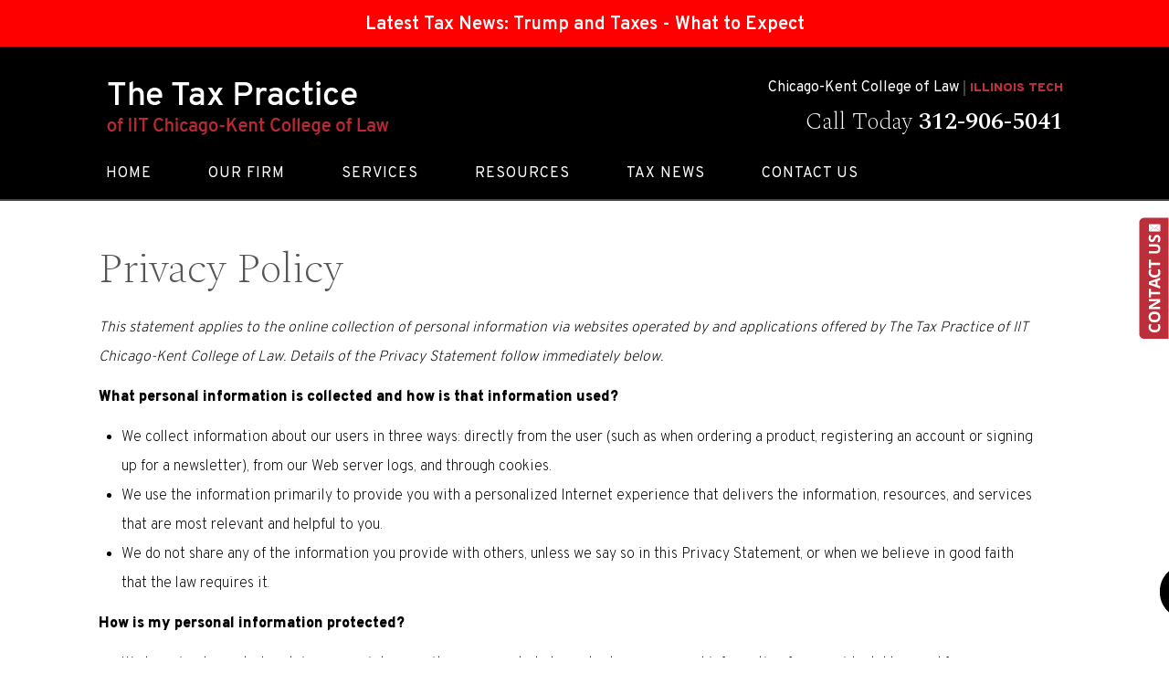

--- FILE ---
content_type: text/html; charset=utf-8
request_url: https://www.theshortchicagotaxlawyer.com/privacy-policy
body_size: 23283
content:
<!DOCTYPE html>
<html xmlns="http://www.w3.org/1999/xhtml" xml:lang="en" lang="en">
<head>
	<!-- Google Tag Manager -->
	<script>(function(w,d,s,l,i){w[l]=w[l]||[];w[l].push({'gtm.start':
	new Date().getTime(),event:'gtm.js'});var f=d.getElementsByTagName(s)[0],
	j=d.createElement(s),dl=l!='dataLayer'?'&l='+l:'';j.async=true;j.src=
	'https://www.googletagmanager.com/gtm.js?id='+i+dl;f.parentNode.insertBefore(j,f);
	})(window,document,'script','dataLayer','GTM-NNCGHV6');</script>
	<!-- End Google Tag Manager -->
	<meta content="IE=edge" http-equiv="X-UA-Compatible">
<meta content="width=device-width,initial-scale=1.0,maximum-scale=1" name="viewport">
<meta content="telephone=no" name="format-detection">
<link rel="icon" href="/templates/myssm/favicon.png?v=4336" type="image/png">
	<!-- srvnum=1 -->
<base href="https://www.theshortchicagotaxlawyer.com/privacy-policy">
<meta http-equiv="content-type" content="text/html; charset=utf-8">
<meta property="og:site_name" content="The Tax Practice of IIT Chicago-Kent College of Law">
<meta property="og:title" content="Privacy Policy | Tax Practice of IIT Chicago-Kent College of Law">
<meta property="og:image" content="https://www.theshortchicagotaxlawyer.com/images/logo.png">
<meta name="title" content="Privacy Policy | Tax Practice of IIT Chicago-Kent College of Law">
<meta name="keywords" content="IRS debt relief lawyers, tax debt lawyers, chicago tax law firm, tax audit, tax court litigation lawyers, illinois tax planning, illinois tax lawyers, nonprofit business taxes">
<meta name="description" content="This statement applies to online collection of personal information via websites operated by and applications offered by Tax Practice of IIT Chicago-Kent.">
<title>Privacy Policy | Tax Practice of IIT Chicago-Kent College of Law</title>
<style>.ovcCFStar{font-weight:900;color:#a00;}.ovcCF{width:100%;margin:12px 0px;font-family:sans-serif;}.ovcCF12_input{margin:4px 0px;}.ovcCF input[type="text"],.ovcCF select,.ovcCF option,.ovcCF textarea{width:99%;margin:5px 0px;padding:3px 5px;color:#000;font-size:14px;border:1px #aaa solid;border-radius:3px;background-color:#fff;}.ovcCF textarea{height:150px;resize:vertical;overflow:auto;margin:0px;margin-top:7px;}.ovcCF option{margin:0px;padding:2px 5px;border:none;border-radius:0px;background-color:#fff;}.ovcCF input[type="checkbox"],.ovcCF input[type="radio"]{width:15px;height:15px;float:left;margin-right:8px;margin-top:0px;}.ovcCF button.ovcCFBtn{background-color:#555;color:#fff;font-weight:600;font-size:14px;text-align:center;margin:10px 0px;padding:8px 30px;border:none;border-radius:3px;cursor:pointer;}.ovcCF button.ovcCFBtn:hover{background-color:#333;}.ovcCF_disc{width:100%;float:left;margin:0px;padding:0px;}p.ovcCF_disc_1,p.ovcCF_disc_2{font-size:14px;line-height:18px;}p.ovcCF_disc_1 img{float:left;margin-right:10px;margin-bottom:10px;}.ovcMandaText{font-size:13px;}#ovcCFpopupWr{position:fixed;top:0;left:0;width:100%;height:100%;display:none;background-color:rgba(0,0,0,.9);z-index:99999999;}#ovcCFpopupScroll{border-radius:10px;padding:30px;overflow-y:scroll;position:absolute;top:15%;left:20%;width:60%;height:auto;max-height:70%;background-color:#fff;}#ovcCFpopupScroll h2{margin:0px;}#ovcCFpopupWr .ovcCF{width:100%;float:left;}#ovcCFpopupBtn{cursor:pointer;position:fixed;top:33%;right:0px;z-index:9999999;}#ovcCFpopupImg{z-index:9999999;}#ovcCFpopupXXX{position:absolute;display:block;width:50%;height:10%;left:25%;top:3%;text-align:center;font-size:70px;margin:0px;padding:0px;color:#666;font-style:normal;font-weight:300;border:none;background-color:transparent;cursor:pointer;}#ovcCFpopupXXX:hover{color:#999;}.ovcCF_calendar_wrapper{width:100%;float:left;margin:0px;padding:0px;position:relative;}.ovcCF_calendar_div{position:absolute;z-index:999;display:none;}.ovcCF_calendar{border-collapse:collapse;border:1px #888 solid;width:280px;background-color:#fff;-webkit-box-shadow: 0px 0px 15px 0px rgba(0,0,0,0.75);-moz-box-shadow: 0px 0px 15px 0px rgba(0,0,0,0.75);box-shadow: 0px 0px 15px 0px rgba(0,0,0,0.75);}.ovcCF_calendar td{text-align:center;vertical-align:middle;border:1px #888 solid;padding:4px 5px;width:14.2857%;color:#000;}td.ovcCF_cal_mmnow{background-color:#f0f0f0;cursor:pointer;}.ovcCF_cal_cal_daynow{border:2px solid black;background-color:#d0d0d0;font-weight:900;cursor:pointer;}td.ovcCF_cal_mmnow:hover,.ovcCF_cal_cal_daynow:hover{background-color:#000;color:#fff;}td.ovcCF_cal_mmprv{border:none;}.ovcCF_cal_wkds{background:#bbb;color:#000;}@media(max-width:700px){#ovcCFpopupScroll{border-radius:8px;padding:5%;padding-bottom:30px;left:5%;width:80%;}#ovcCFpopupXXX{font-size:60px;top:2%;}}#ovcCFpopupScroll h2{color:#102a3d;}.ovcCF{color:#111;text-align:left;}  .ovcCF button.ovcCFBtn{padding: 15px 32px;background: #102a3d;border-radius: 60px;color: #fff;font-weight: 400;}.ovcCF button.ovcCFBtn:hover{background: #54c9f9;color: #fff;}</style>

	<script>
  var t,w=window,d=document,shl=false,h=d.getElementsByTagName("HEAD")[0],m=0;
  function getWW(){return w.innerWidth;}function getWH(){return w.innerHeight;}
  function getDW(){return d.body.clientWidth;}function getDH(){return d.body.scrollHeight;}
  function gid(v){return d.getElementById(v);}function gcn(v){return d.getElementsByClassName(v);}
  function gtn(v){return d.getElementsByTagName(v);}function out(v){return d.write(v);}
  function showBr(v){(getWW()<v)?out("<br />"):out("&nbsp;|&nbsp;");}
  function closeVideo(){var ytf=gid("ytf");ytf.parentElement.removeChild(ytf);gid("vov").style.display="none";}
  function showVideo(cod){gid("vov").style.display="block";var ifrm=d.createElement("iframe");ifrm.setAttribute("src","https://www.youtube.com/embed/"+cod+"?autoplay=1&amp;rel=0&amp;showinfo=0");ifrm.setAttribute("allowfullscreen","true");ifrm.setAttribute("id","ytf");gid("vcnt").appendChild(ifrm);resizeVideo();}
  function addCSS(css){var st=d.createElement("style");st.type="text/css";if(st.styleSheet){st.styleSheet.cssText=css;}else st.appendChild(d.createTextNode(css));h.appendChild(st);}
  function eqHeight(cls){var max=0;var eqh=gcn(cls);for(var i=0;i<eqh.length;i++){var ps=eqh[i].getBoundingClientRect();if(ps.height>max)max=ps.height;}for(var i=0;i<eqh.length;i++)eqh[i].style.height=max+"px";}
  function resizeVideo(){var ww=getWW();var vv=gcn("resizeVideo");if(vv.length>0){for(var i=0;i<vv.length;i++){var vw=vv[i].getBoundingClientRect().width;if(vw>ww){vw=(ww/100)*92;vv[i].style.width=vw+"px";vv[i].style.left="4%";vv[i].style.marginLeft="0px";}var vh=vw/16*9;vv[i].style.height=vh+"px";}}}
  function toTop(){if(d.body.scrollTop!=0 || d.documentElement.scrollTop!=0){w.scrollBy(0,-80);t=setTimeout("toTop()",5);}else clearTimeout(t);}
  function mobMenu(){var mtt=gid("mmmtt"),mtg=gid("mmmtg"),cc=gcn("mmmdd"),uc=gcn("lvl2");mtt.onclick=function(){var cn=mtg.className;if(~cn.indexOf("open")){mtg.className=cn.replace("open","");}else mtg.className+=" open";};for(var i=0;i<cc.length;i++){cc[i].addEventListener("click",function(){var p=this.parentElement;var cn=p.className;if(~cn.indexOf("open")){p.className=cn.replace("open","");}else p.className+=" open";});}for(var i=0;i<uc.length;i++){if(uc[i].className.indexOf("ul-contact")>=0){var li=uc[i].getElementsByTagName("LI");if(li.length == 1){var bt3=gid("mobNav_btn3");bt3.innerHTML=bt3.innerHTML.replace("ffices","ffice");bt3.addEventListener("click",function(){mobNav(li[0].getElementsByTagName("A")[0].getAttribute("href"));});}else{if(li.length>1){gid("mobLocs").innerHTML="<ul>"+uc[i].innerHTML+"</ul>";gid("mobNav_btn3").addEventListener("click",function(){mobNav("showLocs");});}}break;}}}
  function mobNav(v){if(v!="showLocs"){w.location.href=v;}else{if(!shl){shl=true;gid("mobLocs").style.display="block";}else{shl=false;gid("mobLocs").style.display="none";}}}
  function addOnLoad(func){var ol=w.onload;if(typeof w.onload!="function"){w.onload=func;}else{w.onload=function(){if(ol){ol();}func();}}}
  function addOnResize(func){var ol=w.onresize;if(typeof w.onresize!="function"){w.onresize=func;}else{w.onresize=function(){if(ol){ol();}func();}}}
  function makeCall(num){var regExp=/[A-Z]/g;if(regExp.test(num)){var nums={'ABC':'2','DEF':'3','GHI':'4','JKL':'5','MNO':'6','PQRS':'7','TUV':'8','WXYZ':'9'};for(var k in nums){var v=nums[k],i=0;for(i=0;i<k.length;i++)num=num.replace(k[i],v);}}w.location.href="tel:"+num+"";}
  function makeCallAssign(){var mc=gcn("makeCall"),mn=gid("mobNav_btn1"),i=0,num='';if(mn)mn.addEventListener("click",function(){num=mc[0].innerHTML.replace(/(<([^>]+)>)/gi,'');makeCall(num);});if(mc){for(i=0;i<mc.length;i++)mc[i].addEventListener("click",function(){num=this.innerHTML.replace(/(<([^>]+)>)/gi,'');makeCall(num);});}}
  function footerMenu(){var fm=gid("footer_main_menu"),fi=gcn("lilvl-1"),fc=0;if(fm){for(var i=0;i<fi.length;i++){var fa=fi[i].getElementsByTagName("A")[0],ft=fa.text,fh=fa.getAttribute("href"),fb=fa.getAttribute("target"),fa='';if(fb)fb="target="+fb;else fb="";if(fh &&(fh !="#")){fc++;fa="foom"+fc;if(fc==1)fa=fa+" foomFirst";var fd=ft.toLowerCase().replace(/[^a-z0-9]/gi,"");fm.innerHTML=fm.innerHTML+'<a class="'+fa+'" '+fb+' id="foom_'+fd+'" href="'+fh+'">'+ft+"</a>";}}fi=gcn("foom"+fc)[0];fi.className=fi.className+" foomLast";}}
  function searchBar(){var ssb=gcn("ssb");for(var i=0;i<ssb.length;i++){ssb[i].addEventListener("click",function(){var cf=gcn("cfld");for(var a=0;a<cf.length;a++){if(cf[a].className=="cfld"){cf[a].className="cfld on";}else cf[a].className="cfld";}});}}
  function addGoogleFonts(fs){var tmp=fs.split('|');for(var i=0;i<tmp.length;i++){var f=d.createElement("link");f.rel="stylesheet";f.href="https://fonts.googleapis.com/css?family="+tmp[i];h.appendChild(f);}}
  if(m==0){w.onscroll=function(){var b=gid("b2t");if(b!=undefined)if(w.scrollY>100)b.className="";else b.className="hide";};}
  addOnLoad(function(){resizeVideo();makeCallAssign();mobMenu();footerMenu();searchBar();});
  addOnLoad(function(){addGoogleFonts("Spectral:200,400,600,900|Overpass:200,400,600,900");});
  addOnResize(function(){resizeVideo();});
</script>
<style>
html{-webkit-text-size-adjust:100%;}
html,body,div,span,object,iframe,h1,h2,h3,h4,h5,h6,p,blockquote,a,img,strong,b,u,i,ol,ul,li,fieldset,form,label,table,tbody,tr,th,td,embed,video{margin:0;padding:0;border:0;font-size:100%;font:inherit;vertical-align:baseline;}blockquote{quotes:none;}blockquote:before,blockquote:after{content:'';content:none;}table{border-collapse:collapse;border-spacing:0;}
.w100{width:100%;}.w95{width:95%;}.w90{width:90%;}.w85{width:85%;}.w80{width:80%;}.w75{width:75%;}.w70{width:70%;}.w65{width:65%;}.w60{width:60%;}.w55{width:55%;}.w50{width:50%;}.w45{width:45%;}.w40{width:40%;}.w35{width:35%;}.w30{width:30%;}.w25{width:25%;}.w20{width:20%;}.w15{width:15%;}.w10{width:10%;}
.hide1000{display:block;}.show1000{display:none;}.hide900{display:block;}.show900{display:none;}.hide800{display:block;}.show800{display:none;}.hide700{display:block;}.show700{display:none;}.hide600{display:block;}.show600{display:none;}.hide500{display:block;}.show500{display:none;}.hide400{display:block;}.show400{display:none;}
input#Submit,input.submit,input[type="submit"],button{-webkit-appearance:none !important;}
.fl{float:left;}.fr{float:left;}pre{border:1px #aaa solid;padding:10px;background-color:#E0D7C3;font-size:12px;line-height:16px;}code{font-family:monospace,'courier new';font-size:12px;line-height:16px;color:#222;}hr{border:none;margin:20px 0px;border-top:1px #bbb solid;}i,em{font-style:italic;}b,strong{font-weight:600;}
.section{width:100%;float:left;position:relative;}.inner{margin:0px;padding:0px;}.ani{-moz-transition:.3s all ease-out;-o-transition:.3s all ease-out;-webkit-transition:.3s all ease-out;transition:.3s all ease-out;}
body{font-family:"Overpass",sans-serif;font-size:16px;line-height:2em;font-weight:200;color:#000;overflow-x:hidden !important;}body p{margin:20px 0px;}
body a,p strong.makeCall{font-weight:600;text-decoration:none;font-family:inherit;color:#bb2e3a;}body a:hover,p strong.makeCall:hover{color:#cc4551;}

strong{font-weight:900;}
h1,h2,h3,h4{margin:20px 0px;font-family:"Spectral",serif;line-height:1.2em;}
h1,h3.h1{font-size:46px;color:#555;margin-top:0px !important;}
h2{font-size:26px;color:#222;}
h3{font-size:20px;color:#555;}
h4{font-size:16px;color:#222;}
select{-webkit-appearance:none;}
#ezblog-label.latest-post > a{display:none !important;}

.mmm img#btnHome{display:none;}
.mmmhd{background-color:#262626;}
.mmm .mmmt{background-color:#bb2e3a;}
#mainMenu{margin:20px 0 0;padding:0px;width:100%;float:left;z-index:1000;position:relative;font-family:inherit;}
#mainMenu .inner{position:relative;}
#mainMenu #mmmtt,#mainMenu .mmmdd{display:none;}
#mainMenu ul li{list-style:none;list-style-type:none;margin:0px;padding:20px 12px 12px;}
#mainMenu ul li a{color:#fff;font-size:16px;letter-spacing:1px;text-transform:uppercase;text-decoration:none;font-weight:500;}
#mainMenu ul li a:hover,#mainMenu ul li a:focus{color:#bb2e3a;}
#mainMenu ul.lvl1 > li{margin:0px 50px 0 0;padding-left:0;float:left;position:relative;}
#mainMenu ul.lvl1 > li.active{}
#mainMenu ul.lvl1 ul{padding:10px;display:none;position:absolute;width:270px;background-color:rgba(0,0,0,.92);}
#mainMenu ul.lvl1 ul li{float:none;padding:5px 10px;}
#mainMenu ul.lvl2{margin-top:10px;margin-left:-20px;z-index:10000;}
#mainMenu ul.lvl2 ul{margin-top:-33px;margin-left:250px;z-index:10001;}
#mainMenu li.parent:hover > div > ul,#mainMenu li.parent.hover > div > ul,#mainMenu li.parent:focus > div > ul{display:block !important;}
#mainMenu ul.lvl1 ul li.parent{position:relative;}
#mainMenu ul.lvl1 ul li.parent:after{color:#fff;content:"\2192";font-size:14px;margin-top:-15px;position:absolute;right:6px;top:50%;}
#mobNav{display:none;height:40px;margin:0px;padding:0px;width:100%;position:fixed;top:44px;border-bottom:1px #333 solid;z-index:99 !important;}
#mobNav #mobLocs{position:absolute;right:0px;top:40px;background-color:rgba(50,50,50,.9);padding:6px 25px;}
#mobNav #mobLocs ul li{margin:20px 0px;text-align:right;}#mobNav #mobLocs ul li a{font-size:18px !important;}
#mobNav button{height:40px;margin:0px;padding:0px;width:33.333333%;border:none;float:left;background-color:#555;color:#fff;font-size:16px;cursor:pointer;}
#mobNav button:hover,#mobNav button:focus{background-color:#444;}
#mobNav button img{margin-right:6px;margin-bottom:-2px;}
#mobNav button#mobNav_btn2{border-left:1px #333 solid;border-right:1px #333 solid;}
.myssmSearchBar{position:absolute !important;right:12px;top:17px;margin:0px !important;padding:0px !important;}
.myssmSearchBar .cfld{width:0px;opacity:0;margin:0px;margin-top:-34px;margin-left:-10px;padding:2px 4px;position:absolute;z-index:0;border:none;height:27px;border-radius:6px;-moz-transition:.3s all ease-out;-o-transition:.3s all ease-out;-webkit-transition:.3s all ease-out;transition:.3s all ease-out;}
.myssmSearchBar .cfld.on{width:210px;margin-left:-230px;opacity:1;z-index:9999;}
.myssmSearchForm input{padding:4px;border-radius:4px;border:1px #aaa solid;margin-bottom:5px;}
.myssmSearch{margin-top:20px;}
.myssmSearch hr{margin:10px 0px;border:none;border-top:1px #ccc solid;}
img.fprac_image{width:98%;padding:1%;background-color:#fff;border:1px #ccc solid;}
#b2t{bottom:30px;right:30px;display:block;position:fixed;transition-delay:0s;transition-duration:0.7s;transition-property:all;transition-timing-function:ease-in-out;z-index:99999;}#b2t.hide{right:-50px;}
#error404page ul button{display:none;}
#main_content_article .blog .items-more{display:none !important;}
#main_content_article .blog .pagination .counter.pull-right{display:none !important;}
#main_content_article .blog .pagination ul{margin:0px;padding:0px;margin-top:10px;margin-bottom:20px;width:100%;float:left;}
#main_content_article .blog .pagination ul li{width:auto;float:left;list-style:none;list-style-type:none;text-align:center;padding:3px 8px;border:1px #777 solid;margin-right:4px !important;font-size:14px !important;line-height:20px !important;}
#main_content_article .blog .pagination ul li a{font-size:14px !important;line-height:20px !important;}
#main_content_article .blog .items-leading,.items-row .span6{border-bottom:1px #ccc solid;margin-bottom:20px;padding-bottom:20px;width:100%;float:left;}
#main_content_article .inner,#sidebar_left .inner,#sidebar_right .inner{padding:8px;}
#main_content_article ul,#main_content_article ol{margin:10px;margin-left:25px;}
#main_content_article ul ul,#main_content_article ul ol{margin:8px;margin-left:20px;}
#main_content_article p,#sidebar_right p{margin:12px 0px;}
#mainContentWrapper #main_content_article .inner{padding-right:30px;}
body.home #mainContentWrapper #main_content_article .inner{padding-right:10px;}
#sidebar_right h3{margin-left:0px;}
#sidebar_right ul{margin:10px 0px;margin-left:16px;}
#sidebar_right ul li{margin:10px 0px;line-height:22px;}
#sidebar_right ul li a{font-weight:400;font-size:16px;line-height:20px !important;}
#sidebar_right ul li b a{font-weight:600;}
#sidebar_right #sbpracs ul ul{display:none;}
#sidebar_right #sbpracs ul li#sbactive > ul{display:block;}
#sidebar_right li#sbactive > a{font-weight:900 !important;}
#footer_menu_con{width:100%;float:left;padding:20px 0px;background-color:#efefef;}
#footer_main_menu a{font-weight:300;color:#000;letter-spacing:1px;font-size:16px;text-transform:uppercase;text-decoration:none;margin:0px;padding:0px 20px;}
#footer_main_menu a.foomFirst{padding-left:0px;border-left:none;}
#footer_main_menu a.foomLast{padding-right:0px;border-right:none;}
#footer_main_menu a:hover{color:#bb2e3a;}

.container .inner{max-width:1600px;margin-left:auto;margin-right:auto;}
@media(max-width:940px){
#mobNav,#mainMenu #mmmtt,#mainMenu .mmmdd{display:block;}#mainMenu{position:fixed;top:0;left:0;}#mainSiteWrapper{margin-top:85px;}
#mainMenu ul,#mainMenu ul li{width:100% !important;padding:0px !important;margin:0px !important;color:#fff !important;text-align:left !important;font-family:sans-serif !important;}
#mainMenu ul li a{text-transform:none;font-size:16px !important;color:#fff !important;text-align:left !important;font-family:sans-serif !important;}
#mainMenu ul.lvl1 > li{margin:0px;}
#mainMenu ul.lvl1 ul{margin:0px;height:auto;padding:0px;display:block;position:relative;width:100%;background-color:transparent;-webkit-box-shadow:none;-moz-box-shadow:none;box-shadow:none;}
#mainMenu ul.lvl1 ul li{padding:0px;}
#mainMenu ul.lvl1 ul li.parent:after{display:none;content:none;}
.mmm{background-color:rgba(0,0,0,0.5);color:#fff;font-family:sans-serif;z-index:9999 !important;}
.mmmhd{border-bottom:1px #333 solid;text-align:left;height:44px;left:0;position:relative;width:100%;z-index:999 !important;}.mmm .mmmt span{background-color:#fff;}
.mmmc{background-color:rgba(0,0,0,.9);text-align:left;}.mmm.open .mmmc{border-right-color:#777;border-right-style:solid;border-right-width:2px;}
.mmm a,.mmm a:active,.mmm a:focus,.mmm button,.mmm button:active,.mmm button:focus{outline-color:-moz-use-text-color;outline-style:none;outline-width:medium;}.mmm a{color:#fff;text-decoration:none !important;}
.mmmhd .mmmpt{padding:0 40px 0 0;display:table-cell;font-size:14px;height:44px;line-height:16px;max-width:100%;vertical-align:middle;}
.mmm{left:0;position:fixed;top:0;width:100%;z-index:999 !important;}.mmm.open{height:100%;padding:0px;padding-bottom:44px;}
.mmmc{box-sizing:border-box;height:100%;left:0;max-width:100%;overflow-x:hidden;overflow-y:scroll;padding:0px;padding-top:44px;position:fixed;top:0;transform:translate(-100%,0px);-webkit-transform:translate(-100%,0px);transition-delay:0s;transition-duration:300ms;transition-property:transform;transition-timing-function:linear;width:400px;z-index:998;}
.mmm.open .mmmc{background-color:rgba(0,0,0,.9);transform:translate(0px,0px);-webkit-transform:translate(0px,0px);}.mmm ul.mmmm,.mmm ul.mmmm ul{padding:0px;margin:0px;}
.mmm li{list-style-image:none;list-style-position:outside;list-style-type:none;position:relative;}.mmm li > span{color:#fff;}
.mmm li > span{border-top:1px #333 solid;display:block;font-size:14px;overflow-x:hidden;overflow-y:hidden;padding:10px 12px;transition-delay:0s;transition-duration:300ms;transition-property:padding;transition-timing-function:linear;}
.mmm li.parent > span{padding-right:44px;}
.mmm a{color:#fff;display:block;font-size:16px;font-weight:400;line-height:20px;padding:0px;position:relative;}
.mmm span.mmm-item-img{left:0;position:absolute;top:0;}.mmm a.mmm-item-img{padding-left:20px;}.mmm ul.mmmkid{display:block;padding:0px;width:100%;}.mmm li.parent li > span a::before{content:"-";left:0;margin-left:-10px;position:absolute;top:0;}
ul.mmmm li .mmmkid{max-height:0;overflow-x:hidden;overflow-y:hidden;transition-delay:0s;transition-duration:1000ms;transition-property:max-height;transition-timing-function:cubic-bezier(0,1,0,1);}
ul.mmmm li.open > .mmmkid{max-height:2000px;transition-delay:0s;transition-duration:3000ms;transition-property:max-height;transition-timing-function:linear;}
.mmm li.parent li > span{padding-left:35px;}.mmm li.parent li li > span{padding-left:60px;}.mmm li.parent li li li > span{padding-left:90px;}
.mmm img#btnHome{display:block;position:absolute;top:12px;right:12px;z-index:9999999 !important;}
.mmm .mmmt{-moz-border-bottom-colors:none;-moz-border-left-colors:none;-moz-border-right-colors:none;-moz-border-top-colors:none;border-bottom-color:-moz-use-text-color;border-bottom-style:none;border-bottom-width:medium;border-image-outset:0 0 0 0;border-image-repeat:stretch stretch;border-image-slice:100% 100% 100% 100%;border-image-source:none;border-image-width:1 1 1 1;border-left-color:-moz-use-text-color;border-left-style:none;border-left-width:medium;border-right-color:-moz-use-text-color;border-right-style:none;border-right-width:medium;border-top-color:-moz-use-text-color;border-top-style:none;border-top-width:medium;cursor:pointer;display:block;float:left;font-size:0;height:44px;margin:0px;margin-right:10px;overflow-x:hidden;overflow-y:hidden;padding:0px;position:relative;text-indent:-9999px;width:44px;}
.mmm .mmmt span{display:block;height:3px;left:12px;position:absolute;right:12px;top:21px;}
.mmm .mmmt span.bar1{transition-delay:300ms;transition-duration:0ms;transition-property:background-color;transition-timing-function:linear;}.mmm.open .mmmt span.bar1{background-color:transparent;}
.mmm .mmmt span.bar2,.mmm .mmmt span.bar3{transition-delay:300ms,300ms,0s;transition-duration:300ms,300ms,300ms;transition-property:top,bottom,transform;transition-timing-function:linear,linear,linear;}.mmm .mmmt span.bar2{top:10px;}
.mmm.open .mmmt span.bar2,.mmm.open .mmmt span.bar3{transition-delay:0s,0s,300ms;transition-duration:300ms,300ms,300ms;transition-property:top,bottom,transform;transition-timing-function:linear,linear,linear;}
.mmm.open .mmmt span.bar2{top:21px;transform:rotate(45deg);-webkit-transform:rotate(45deg);}.mmm .mmmt span.bar3{top:31px;}
.mmm.open .mmmt span.bar3{top:21px;transform:rotate(-45deg);-webkit-transform:rotate(-45deg);}
.mmm li.parent .mmmdd{border:none;background-color:transparent;cursor:pointer;font-size:0;height:40px;margin:0px;overflow-x:hidden;overflow-y:hidden;padding:0px;position:absolute;right:5px;text-indent:-9999px;top:1px;width:40px;z-index:99;}
.mmm li.parent .mmmdd span{background-color:#fff;display:block;height:3px;position:absolute;top:18px;transition-delay:0s,0s;transition-duration:300ms,300ms;transition-property:background-color,transform;transition-timing-function:linear,linear;width:13px;}
.mmm li.parent .mmmdd span.bar1{left:9px;transform:rotate(45deg);-webkit-transform:rotate(45deg);}.mmm li.parent.open > .mmmdd span.bar1{transform:rotate(-45deg);-webkit-transform:rotate(-45deg);}
.mmm li.parent .mmmdd span.bar2{right:9px;transform:rotate(-45deg);-webkit-transform:rotate(-45deg);}.mmm li.parent.open > .mmmdd span.bar2{transform:rotate(45deg);-webkit-transform:rotate(45deg);}
#mainMenu ul.lvl1 > li.active{background-color:transparent;}
#mainMenu ul.lvl1 li.lilvl-1:last-child{padding-bottom:200px !important;}
#mainMenu ul li.myssmSearchBar{display:block !important;position:relative !important;left:0px;top:0px;margin:10px 0px !important;padding:0px !important;margin-bottom:50px !important;}
#mainMenu ul li.myssmSearchBar .cfld{font-size:16px;color:#fff;width:90% !important;opacity:1 !important;margin:0px 3% !important;padding:4px 8px;position:absolute;border:1px #888 solid;border-radius:0px;background-color:transparent;}
#mainMenu ul li.myssmSearchBar img{display:none;}
}
#mainMenu .myssmSearchBar{display:none;}
.underlay_black{height:100%;background:#262626;position:absolute;top:0;z-index:0;}
#header_container_1{padding-top:60px;width:100%;position:absolute;top:0;left:0;background:rgba(0,0,0,0.4);z-index:2;border-bottom:2px solid #434343;}
#logo{float:left;}
#hdr_right{float:right;text-align:right;}
#hdr_right > div{font-size:16px;color:#fff;font-weight:500;}
#hdr_right > div span{margin-left:5px;padding-left:5px;color:#bb2e3a;border-left:2px solid #434343;text-transform:uppercase;font-size:14px;font-weight:700;}
#hdr_right h3{margin:5px 0 0;font-size:26px;color:#fff;}
#hdr_right h3 span{font-weight:600;}
body.page #header_container_1{padding:30px 0 0;float:left;position:relative;background:#000;}
body.page #mainMenu{margin:0;}
body.page #hdr_right{position:relative;}

#before_content_wide_1{width:100%;height:1000px;float:left;position:relative;background:url('/../../../images/banner.jpg');background-size:cover;background-position:center;}
#banner_info{margin-top:350px;float:left;width:900px;}
#banner_info a#aaa,#banner_info p,#banner_info h3{width:100%;float:left;margin:0px;padding:0px;color:#fff;}
#banner_info a#aaa{margin-top:20px;}
#banner_info p{font-size:32px;line-height:40px;font-weight:300;font-family:"Overpass",sans-serif;color:#fff;}
#banner_info h3{font-family:"Spectral",serif;font-size:65px;line-height:75px;display:block;font-weight:600;margin-top:10px;}
#banner_info h3.fh3{margin:10px 0 30px;}
#banner_info #hpwl{width:690px;float:left;}
#banner_info #hpwl img{width:100%;float:left;}
/* #banner_info .bbtn{margin-top:40px;} */
#banner_info .bbtn{margin:40px 0 20px;}
#banner_info .bbtn a{padding:15px 80px 12px;}
#banner_info .bbtn a.btn_white{margin-right:30px;}
#banner_addr{padding:0;width:100%;position:absolute;bottom:0;left:0;background:rgba(0,0,0,0.4);border-top:1px solid #fff;}
#banner_addr h4{color:#fff;font-family:"Overpass",sans-serif;}
#banner_addr h4 img{margin:0 10px 0 0;vertical-align:middle;}
body.home #mainContentWrapper{display:none;}
body.page #mainContentWrapper{margin:60px 0;}

#after_content_container_1{width:100%;float:left;position:relative;background:url('/../../../images/main_bg.jpg');background-size:cover;background-position:center;}
#after_content_container_1 .underlay_black{width:38%;right:0;}
#hp_main{padding:160px 0;width:100%;float:left;position:relative;}
#hp_main .tiny_txt.vert{left:24px;top:167px;}
#hpm_left{padding-left:50px;width:60%;float:left;box-sizing:border-box;}
#hpm_right{width:26%;float:right;position:relative;}
#hpm_right .tiny_txt{color:#fff;}
#hpm_right h3{color:#fff;font-weight:200;}
#hpm_right h3 span{font-weight:600;display:block;}
#hpm_right p{color:#fff;}

#after_content_container_2{padding:120px 0;width:100%;float:left;background:url('/../../../images/tax_bg.jpg');background-size:cover;background-position:center;}
#after_content_container_2 h3{color:#fff;font-size:46px;font-weight:200;}
#after_content_container_2 h3 span{display:block;font-weight:600;}
#after_content_container_2 p{color:#fff;font-size:24px;}

#after_content_container_3{padding:120px 0 0;width:100%;float:left;position:relative;z-index:1;}
#irs_left{padding-left:50px;width:46%;float:left;position:relative;box-sizing:border-box;}
#irs_left .tiny_txt.vert{ left:24px;top:10px;}
#irs_right{width:46%;float:right;}
#irs_right .irspa{margin:0 0 8px;padding:0 12px 10px 24px;padding-top:20px;width:100%;color:#000;background:#e3e3e3;font-size:20px;display:block;box-sizing:border-box;}
#irs_right .irspa img{padding:0 22px 0 0;}
#pa_btn{margin:30px 0 0;padding:0 0 10px;color:#000;text-transform:uppercase;border-bottom:2px solid #bb2e3a;display:inline-block;}

#after_content_container_4{margin:-80px 0 0 0;width:100%;float:left;position:relative;background:#efefef;}
#after_content_container_4 .underlay_black{left:0;width:42%;}
#test_and_att{padding:120px 0;width:100%;float:left;}
#hp_testimonials{margin:50px 0 0;width:34%;float:left;position:relative;}
#hp_testimonials .tiny_txt{color:#fff;}
#hp_testimonials h3{color:#fff;font-weight:200;}
#hp_testimonials h3 span{display:block;font-weight:600;}
#hp_testimonials p{color:#fff;}
#hp_attorney{width:50%;float:right;position:relative;}
#hp_attorney .inner{padding:0 0 0 30px;box-sizing:border-box;}
#hp_attorney .tiny_txt.vert{top:10px;left:0;}
#hp_attorney h3 span{font-weight:800;display:block;}
#hp_attorney .hpatt{margin:0 60px 0 0px;float:left;text-align:center;}
#hp_attorney .hpatt h4{margin-top:10px;}
#hp_attorney .hpatt h4 span{font-weight:600;}
#hp_attorney .bbtn{width:100%;}

#after_content_container_5{padding:120px 0;width:100%;float:left;position:relative;}
#after_content_container_5 h3 span{font-weight:800;display:block;}
#hp_form{width:70%;}
#hp_form .ovcCF52_lbl{display:none;}
#hp_form .ovcCF input[type="text"],#hp_form .ovcCF select,#hp_form .ovcCF option,#hp_form .ovcCF textarea{width:100%;margin:0 0 20px;padding:10px;padding-left:0;border:none;border-bottom:1px solid #000;box-sizing:border-box;}
#hp_form ::placeholder{color:#bb2e3a;}
#hp_form .ovcMandaText{display:none;}
#hp_form button{margin:30px 0 0;padding:0 0 10px!important;background:none!important;border:none;color:#000!important;text-transform:uppercase;border-bottom:2px solid #bb2e3a;display:inline-block;border-radius:0!important;}
textarea{font-family:inherit;}
#att_tall{width:340px;height:100%;position:absolute;top:0;right:0;background:url('/../../../images/att_tall.jpg');background-size:cover;background-position:center;}

#footer_container_1{padding:0 0 40px;width:100%;float:left;background:#efefef;}
#footer-search{margin:0 0 40px;padding:0px;width:230px;float:none;position:relative;display:block;}
#footer-search .myssmSearchBar{margin-left:0 !important;padding:5px 10px !important;width:100%;position:relative !important;left:auto;top:auto;right:0;border:none;box-sizing:border-box;display:block;}
#footer-search .myssmSearchBar img{margin:1px 0 0 0;position:relative;float:right;right:0px;top:1px;z-index:1;}
#footer-search .myssmSearchBar .cfld{padding:6px 30px 6px 5px;width:100%;opacity:1;margin:0px;margin-left:0px;margin-left:0;color:#000;position:absolute;top:0;right:0;z-index:0;border:1px solid #000;height:auto;font-size:14px;border-radius:0;box-sizing:border-box;}
#foo_dsc{margin:14px 0 20px;}

#attprof{width:28%;float:right;margin:0px;padding:0px;margin-left:40px;margin-bottom:10px;margin-top:-45px;}
#attprof #btn_print{text-align:right;width:100%;float:left;margin-bottom:10px;}
#attprof #btn_print img{width:24px;margin-right:10px;margin-bottom:-5px;}
#attprof img#attimg{width:96%;padding:2%;margin:0px;margin-bottom:10px;border:1px #aaa solid;}
#attbdgs{width:100%;float:left;margin:0px;text-align:center;}
#attbdgs img{width:94%;height:auto;margin:4px 3%;}

.tiny_txt{margin-bottom:20px;padding-bottom:15px;font-size:16px;text-transform:uppercase;border-bottom:2px solid #bb2e3a;display:inline-block;}
.tiny_txt.vert{margin:0;padding:0;border:none;transform-origin:top left;transform:rotate(90deg);position:absolute;}
.tiny_txt.vert span{margin-left:20px;width:115px;height:2px;position:relative;top:-6px;display:inline-block;background:#bb2e3a;}

#att_avvo{position:absolute;bottom:40px;left:50px;width:110px;}
.attprof33{width:33.33%;float:left;text-align:center;}
.attprof33 .in{padding:15px;}
.attprof33 img{ width:96%;padding:1%;background-color:#fff;border:1px #ccc solid;}
.page.tax-faqs h3{font-weight:bold;}

#sidebar_right #sbpracs ul{list-style:none;}
#sidebar_right #sbpracs > ul{margin:0!important;}
#sbpracs a{margin:0 0 8px;padding:0 12px 10px 24px;padding-top:20px;width:100%;color:#000;background:#e3e3e3;font-size:20px;display:block;box-sizing:border-box;}
#sbpracs a:before{content:'';margin:0 10px 0 -10px;padding:10px;width:24px;height:17px;background:url(/../../../images/ico_arr.png);background-repeat:no-repeat;background-size:100%;background-position:center 10px;}

#new_clients .bbtn a{width:33%;height:100px;text-align:center;display:table-cell;vertical-align:middle;border:3px solid #fff;box-sizing:border-box;line-height:1.4em;}
#new_clients .txt_ttl{font-weight:900;}
#new_clients .ei_ttl{padding:0 0 0 18px;border-left:12px solid #bb2e3a;margin:0 0 30px;}
.news_img{margin:0 0 15px 15px;padding:6px;width:350px;float:right;border:1px solid #ccc;}

body.page #after_content_container_5{padding:50px 0;}
body.page #att_tall{display:none;}

#footer_social{float:right;}
#footer_social{margin:10px 0;width:100%;float:left;}

.bbtn{margin:20px 0;display:inline-block;}
.bbtn a{padding:18px 60px 15px;background:#141413;font-size:14px;text-transform:uppercase;color:#fff;display:inline-block;border-radius:4px;}
.bbtn a:hover{background:#bb2e3a;color:#fff;}
.bbtn a.btn_white{background:#fff;color:#141413;}
.bbtn a.btn_white:hover{background:#bb2e3a;color:#fff;}
.bbtn a.btn_ghost{background:none;color:#fff;border:1px solid #fff;}
.bbtn a.btn_ghost:hover{background:#bb2e3a;color:#fff;}

.ovcCF button.ovcCFBtn{padding:18px 60px 15px!important;background:#141413!important;font-size:14px!important;text-transform:uppercase!important;color:#fff!important;display:inline-block!important;border-radius:4px!important;transition:0.25s;}
.ovcCF button.ovcCFBtn:hover{background:#bb2e3a!important;color:#fff!important;}

#header_alert_spacer{width:100%;height:50px;float:left;}
#header_alert{width:100%;height:50px;position:fixed;top:0;left:0;display:table;background:#f00;color:#fff;text-align:center;z-index:9;}
#header_alert > div{display:table-cell;vertical-align:middle;font-size:20px;}
#header_alert > div a{color:#fff;}
@media(max-width:940px){#mobNav{top:94px;}.mmm{top:50px;}#header_alert > div{font-size:16px;}}

#hdalert{width:100%;font-weight:600;float:left;margin:0px;padding:12px 20px;padding-top:15px;background-color:#f00;color:#fff;font-size:20px;line-height:24px;position:relative;box-sizing:border-box;position:fixed;top:0;left:0;text-align:center;z-index:999;}
#hdalert a{color:#fff;font-weight:600;}
body{margin-top:50px !important;}

#after_content_container_0{padding:80px 0;padding-top:100px;width:100%;float:left;text-align:center;}
#after_content_container_0 h3.h1{font-weight:600;color:#000;}
#after_content_container_0 p{font-size:22px;line-height:38px;}
#after_content_container_0 .bbtn{margin-top:5px;}

@media(max-width:1660px){
.inner.single{padding:10px 12px;}
#before_content_wide_1 .inner.single{padding:0px 12px;}
#before_content_wide_1 .container .inner{padding:0 105px;}
#banner_addr .inner{padding:0 115px!important;}
#footer_wide_1 .inner.single{padding:0px;}
#header_container_1 .inner.single{padding:0 116px;}
body.page #mainContentWrapper{margin:40px 0;padding:0 100px;box-sizing:border-box;}
#footerWrapper .inner{padding:0 103px;box-sizing:border-box;}
#hp_main .inner{padding:0;}
#after_content_container_1 > .inner{padding:0 115px;}
#hpm_left .inner,#hpm_right .inner{padding:0;}
#after_content_container_2 > .inner{padding:0 115px;}
#after_content_container_3 > .inner{padding:0 115px;}
#after_content_container_4 > .inner{padding:0 103px;}
#after_content_container_5 > .inner{padding:0 115px;}
}
@media(max-width:1500px){#after_content_container_1 .underlay_black{width:33%;}}
@media(max-width:1400px){
#irs_right .irspa{font-size:16px;}
#hp_form{width:60%;}
#att_tall{width:250px;background-position:0 center;}
}
@media(max-width:1200px){
#before_content_wide_1{height:865px;}
#before_content_wide_1 .container .inner{padding:0 0 0 74px;}
#mainMenu ul.lvl1 > li{margin:0 30px 0 0;}
#banner_info{margin-top:330px;float:left;width:100%;}
#banner_info a#aaa{margin-top:34px;}
#banner_info p{font-size:32px;line-height:40px;}
#banner_info h3{width:80%;font-size:56px;line-height:66px;margin-top:10px;}
#banner_info #hpwl{width:595px;}
#banner_info .bbtn{margin-top:36px;}
#banner_info .bbtn a.btn_white{margin-right:30px;}
#after_content_container_1 .underlay_black{width:48%;}
#hpm_left{width:48%;}
#hpm_right{width:44%;}
#irs_left img{width:420px;}
#header_container_1 .inner.single{padding:0 84px;}
body.page #mainContentWrapper{padding:0 73px;}
#after_content_container_1 > .inner{padding:0 78px;}
#hpm_left .inner,#hpm_right .inner{padding:0;}
#after_content_container_2 > .inner{padding:0 80px;}
#after_content_container_3 > .inner{padding:0 78px;}
#after_content_container_4 > .inner{padding:0 70px;}
#after_content_container_5 > .inner{padding:0 82px;}
#footerWrapper .inner{padding:0 80px;}
#banner_addr .inner{padding:0 83px!important;}
}
@media(max-width:1100px){
#attprof{width:30%;margin-left:30px;margin-bottom:10px;margin-top:-70px;}
#after_content_container_0{padding:46px 0;padding-top:70px;}
#after_content_container_0 h3.h1{font-size:36px;line-height:44px;font-weight:600;color:#000;}
#after_content_container_0 p{font-size:20px;line-height:34px;}
#after_content_container_0 .bbtn{margin-top:10px;}
}
@media(max-width:1000px){.hide1000{display:none;}.show1000{display:block;}#irs_img{width:100%;}#irs_left img{width:355px;}}
@media(max-width:940px){
#mainMenu ul li a{letter-spacing:0;}
#logo{width:230px;}
#hdr_right{margin:-7px 0 0;}
#hdr_right > div{font-size:16px;}
#hdr_right h3{font-size:22px;}
#header_container_1{padding:30px 0;}
body.page #header_container_1{padding:30px 0;}
#before_content_wide_1{height:720px;}
#banner_info{text-align:left;margin-top:220px;}
#banner_info a#aaa{margin-top:30px;}
#banner_info p{font-size:28px;line-height:36px;}
#banner_info h3{/*width:100%;*/font-size:46px;line-height:54px;margin-top:8px;}
/* #banner_info #hpwl{width:80%;margin:0 auto;float:none;} */
#banner_info #hpwl{width:490px;}
#banner_info .bbtn{margin-top:30px;}
#banner_info .bbtn a.btn_white{margin-right:30px;}
}
@media(max-width:900px){
.hide900{display:none;}.show900{display:block;}
.w50.fl{width:100%;float:left;margin:0px;padding:0px;}
#mainContentWrapper #sidebar_left.w25.fl,#mainContentWrapper #sidebar_right.w25.fl,#mainContentWrapper #main_content_article.w75.fl{width:100%;float:left;margin:0px;padding:0px;}
#mainContentWrapper #main_content_article .inner,#mainContentWrapper #sidebar_left .inner,#mainContentWrapper #sidebar_right .inner{padding:0px 12px;}
#mainContentWrapper #sidebar_right.w25.fl{margin-top:20px;padding-top:20px;border-top:20px #eee solid;}
h1,h3.h1{font-size:36px;}
#banner_addr h4{text-align:center;}
#hp_main{padding:60px 0 0;}
#after_content_container_2{padding:60px 0;}
#after_content_container_2 h3{font-size:34px;}
#after_content_container_3{padding:70px 0px 70px 50px;box-sizing:border-box;}
#irs_left{padding-left:0;width:100%;}
#irs_left .tiny_txt.vert{left:-25px;top:30px;}
#irs_img{display:none;}
#irs_right .irspa{padding-left:45px;font-size:16px;line-height:1.6em;position:relative;}
#irs_right .irspa img{padding:0;position:absolute;left:10px;top:21px;}
#irs_right{width:100%;}
#after_content_container_4{margin:0;}
#attprof #btn_print{display:none;}
#footer_main_menu{display:none;}
.bbtn a{padding:8px 50px 5px;}
#hdalert{padding:12px 16px;padding-top:16px;font-size:16px;line-height:22px;}
body{margin-top:42px !important;}
#banner_info .bbtn a{padding:15px 60px 12px;}
#after_content_container_0{padding:30px 0;padding-top:50px;}
#after_content_container_0 h3.h1{font-size:30px;line-height:38px;font-weight:600;}
#after_content_container_0 p{font-size:18px;line-height:32px;}
#after_content_container_0 .bbtn{margin-top:5px;}
}
@media(max-width:800px){
.hide800{display:none;}.show800{display:block;}
#ovcCFpopupBtn{display:none;}
#attprof{margin-top:-60px;}
}
@media(max-width:760px){
#fixed_left,#fixed_right{display:none;}
#after_content_container_1 .underlay_black{display:none;}
#after_content_container_1 .inner.single{padding:0;}
#hp_main .tiny_txt.vert{left:34px;display:none;}
#hpm_left,#hpm_right{width:100%;}
#hpm_left .inner,#hpm_right .inner{padding:0 22px!important;}
#hpm_left{padding-left:0;}
#hpm_right{margin:30px 0 0 0;padding:60px 0;background:#262626;}
#after_content_container_2 > .inner{padding:0 22px;}
#after_content_container_3{padding:60px 0;}
#after_content_container_3 > .inner{padding:0 22px;}
#irs_left{width:100%;}
#irs_left .tiny_txt.vert{display:none;}
#irs_img{display:none;}
#after_content_container_4{margin:0;}
#after_content_container_4 .inner{padding:0;}
#after_content_container_4 .underlay_black{display:none;}
#hp_testimonials{padding:50px 0;width:100%;float:left;position:relative;background:#262626;}
#hp_testimonials .inner{padding:0 22px!important;}
#hp_attorney{margin:60px 0 0;width:100%;text-align:center;}
#hp_attorney .inner{padding:0 22px;}
#hp_attorney .hpatt{ margin:0 30px;float:none;text-align:center;display:inline-block;}
#test_and_att{padding:0 0 50px;}
#after_content_container_5{padding:50px 0;text-align:center;}
#after_content_container_5 > .inner{padding:0 22px;}
#hp_form{width:100%;}
#att_tall{display:none;}
#hp_form button{margin:30px auto 0;display:block;}
#footer_container_1{padding:0 0 40px;text-align:center;}
#footer-search{margin:0 auto 40px;}
.news_img{margin:0 0 15px 15px;width:200px;}
#footerWrapper .inner{padding:0 24px;}
#after_content_container_2{padding:60px 0;text-align:center;}
#logo{margin:0 auto;float:none;width:230px;display:block;}
#hdr_right{margin:12px 0 0;float:none;text-align:center;}
/* #header_container_1{background:#262626;} */
#header_container_1 .inner.single{padding:0 24px;}
#before_content_wide_1{height:610px;}
#before_content_wide_1 .container .inner{padding:0;}
#banner_info{margin-top:240px;text-align:center;}
#banner_info a#aaa{margin-top:26px;}
#banner_info p{font-size:22px;line-height:30px;}
#banner_info h3{width:100%;font-size:32px;line-height:40px;margin-top:0;}
#banner_info h3.fh3{margin:10px 0 26px;}
#banner_info h3 span{display:block;}
#banner_info #hpwl{width:450px;margin:0 auto;float:none;}
#banner_info .bbtn{margin-top:24px;}
#banner_info .bbtn a {padding:10px 50px 7px;}
#banner_info .bbtn a.btn_white{margin-right:24px;}
}
@media(max-width:700px){.hide700{display:none;}.show700{display:block;}}
@media(max-width:680px){
#hdalert{padding:6px 70px;padding-top:8px;font-size:14px;line-height:18px;}
body{margin-top:42px !important;}
#after_content_container_0{padding:20px 0;padding-top:35px;}
#after_content_container_0 h3.h1{font-size:32px;line-height:42px;font-weight:600;}
#after_content_container_0 p{font-size:18px;line-height:32px;}
#after_content_container_0 .bbtn{margin-top:5px;}
}
@media(max-width:660px){
body.page #mainContentWrapper{margin:40px 0;padding:0 12px;box-sizing:border-box;}
#footerWrapper .inner{padding:0 24px;box-sizing:border-box;}
#hp_main .inner{padding:0;}
#after_content_container_1 > .inner{padding:0 22px;}
#hpm_left .inner,#hpm_right .inner{padding:0;}
#after_content_container_2 > .inner{padding:0 22px;}
#after_content_container_3 > .inner{padding:0 22px;}
#after_content_container_4 > .inner{padding:0 22px;}
#after_content_container_5 > .inner{padding:0 22px;}
#banner_addr .inner{padding:0 22px!important;}
}
@media(max-width:600px){
.hide600{display:none;}.show600{display:block;}
#attprof{width:32%;margin-left:22px;margin-bottom:10px;margin-top:8px;}
#irs_left h3{text-align:center;}
#irs_right{text-align:center;}
#irs_right .irspa{text-align:left;}
#hpm_left h1,#hpm_left h2{text-align:center;}
#hpm_left .bbtn{text-align:center;width:100%;}
#hpm_right{text-align:center;}
#hp_testimonials{text-align:center;}
#att_avvo_mob img{width:140px;margin:12px auto;display:block;}
img.fprac_image {width:98%!important;}
#new_clients{text-align:center;}
#new_clients .bbtn a{padding:20px;margin:0 0 10px;width:270px;height:auto;display:block;border:none;}
#hp_attorney .tiny_txt.vert{left:12px;}
}
@media(max-width:550px){#banner_info #hpwl{width:360px;}}
@media(max-width:500px){
.hide500{display:none;}.show500{display:block;}
.mmmhd .mmmpt{padding-right:40px;font-size:14px;}
#attprof{width:33%;margin-left:20px;margin-bottom:10px;margin-top:8px;}
.attprof33{width:100%;}
#hdalert{padding:6px 50px;padding-top:8px;font-size:14px;line-height:18px;}
#before_content_wide_1{height:560px;}
#banner_info{margin-top:230px;}
#banner_info a#aaa{margin-top:12px;}
#banner_info p{font-size:20px;line-height:28px;}
#banner_info h3{font-size:24px;line-height:32px;margin-top:8px;}
#banner_info h3.fh3{margin:10px 0 20px;}
#banner_info .bbtn{margin-top:24px;}
#banner_info .bbtn a{padding-left:20px;padding-right:20px;}
#banner_info .bbtn a.btn_white{margin-right:14px;}
}
@media(max-width:480px){
#banner_addr h4{font-size:12px;}
}
@media(max-width:440px){
.news_img{width:100%;}#hdalert{padding:6px 12px;padding-top:8px;font-size:14px;line-height:18px;}
#banner_info #hpwl{width:320px;}
}
@media(max-width:400px){
.hide400{display:none;}.show400{display:block;}#after_content_container_0 h3.h1{font-size:28px;line-height:38px;}
#before_content_wide_1{height:635px;}
#hdr_right > div{font-size:14px;}
#hdr_right > div span{font-size:12px;}
#banner_info{margin-top:220px;}
#banner_info a#aaa{margin-top:22px;}
#banner_info p{font-size:18px;line-height:22px;}
#banner_info h3{font-size:30px;line-height:38px;margin-top:8px;}
#banner_info .bbtn{margin-top:24px;}
#banner_info .bbtn a{padding-left:20px;padding-right:20px;}
#banner_info .bbtn a.btn_white{margin-right:14px;}
}
@media(max-width:380px){
#banner_info{margin-top:250px;}
#banner_info h3{font-size:26px;}
#banner_info #hpwl{width:95%;}
}
@media(max-width:360px){.hide400{display:none;}.show400{display:block;}.mmmhd .mmmpt{padding-right:40px;font-size:13px;}#hdalert{padding:6px 5px;padding-top:8px;font-size:14px;line-height:18px;}#after_content_container_0 h3.h1{font-size:26px;line-height:36px;}}
@media(max-width:340px){#hdr_right > div span{font-weight:500;}}
@media print{
body,p,h1,h2,h3,h4,a{color:#000 !important;}
#foo_sox,.dbgws,#b2t,#foo_srch,#foo_dsc,#foo_ovc,#footer_wide_1,#footer_main_menu,#afterContentWrapper,#ovcCFpopupBtn,#mainMenu,#header_container_2,#btn_print,#sidebar_right{display:none !important;}
#footer_container_4,#mainSiteWrapper,#mainContentWrapper,#main_content_article.w75.fl,#main_content_article .inner,#header_container_1 .inner.single{width:100% !important;float:left !important;margin:0px !important;padding:0px !important;}
#header_container_1{background-color:#fff;border-bottom:2px #aaa solid;margin-bottom:20px;}
#header_container_1 h3,#header_container_1 h4,#header_container_1 h4 strong{font-weight:400 !important;}
#footer_container_4{border-top:2px #aaa solid;text-align:left;padding-top:20px !important;margin-top:15px !important;}
}
</style>
</head>
<body class="page privacy-policy">
	<noscript><iframe src="https://www.googletagmanager.com/ns.html?id=GTM-NNCGHV6" height="0" width="0" style="display:none;visibility:hidden"></iframe></noscript>
	<div id="hdalert"><div>Latest Tax News: <a href="/tax-news/trump-and-taxes-what-to-expect">Trump and Taxes - What to Expect</a></div></div>
	<div id="mainSiteWrapper" class="section">
		<div id="headerWrapper" class="section">
		<div id="header_container_1" class="container">
  <div class="inner single"><div class="custom"><a href="/"><img src="/images/logo.png" alt="The Tax Practice of IIT Chicago-Kent College of Law" id="logo"></a>
<div id="hdr_right">
  <div>Chicago-Kent College of Law<span>Illinois Tech</span></div>
  <h3>Call Today <span><strong class="makeCall">312-906-5041</strong></span></h3>
</div>
<div id="mainMenu">
  <div class="mmm" id="mmmtg"><a href="#" onclick="w.location.href='/';return false;"><img id="btnHome" src="[data-uri]" alt="Go to Homepage"></a><div class="mmmhd" id="mmmtt">
<button class="mmmt"><span class="bar1">-</span><span class="bar2">-</span><span class="bar3">-</span></button>
<div class="mmmpt">Privacy Policy</div></div><div class="mmmc" id="mmmc">
<ul class="mmmm mmenuD lvl1">
<li class="myssmSearchBar"><img class="ssb" alt="Search" title="Search" src="/images/zoom.png" style="cursor:pointer;"><form action="/search" method="POST"><input type="text" class="cfld" placeholder="Search..." name="txt2srch"></form></li>
<li class=" mmli lilvl-1 li-home"><span><a href="/" >Home</a></span></li>
<li class=" mmli lilvl-1 parent li-ourfirm"><span><a href="/our-firm" >Our Firm</a></span><button class="mmmdd"><span class="bar1">-</span><span class="bar2">-</span></button>
<div class="mmmkid"><ul class="lvl2 ul-ourfirm">
<li class=" mmli lilvl-2 li-jondecatorsmith"><span><a href="/our-firm/jon-decatorsmith" >Jon Decatorsmith</a></span></li>
<li class=" mmli lilvl-2 li-testimonials"><span><a href="/testimonials" >Testimonials</a></span></li>
</ul></div></li>
<li class=" mmli lilvl-1 parent li-services"><span><a href="/services" >Services</a></span><button class="mmmdd"><span class="bar1">-</span><span class="bar2">-</span></button>
<div class="mmmkid"><ul class="lvl2 ul-services">
<li class=" mmli lilvl-2 li-examinationandaudit"><span><a href="/examination-audit-representation" >Examination and Audit</a></span></li>
<li class=" mmli lilvl-2 li-administrativeappeals"><span><a href="/examination-appeals-court-representation" >Administrative Appeals</a></span></li>
<li class=" mmli lilvl-2 li-federaltaxcourt"><span><a href="/us-tax-court-litigation" >Federal Tax Court</a></span></li>
<li class=" mmli lilvl-2 li-penaltyabatements"><span><a href="/civil-penalties" >Penalty Abatements</a></span></li>
<li class=" mmli lilvl-2 li-innocentspouseclaims"><span><a href="/innocent-spouse-claims" >Innocent Spouse Claims</a></span></li>
<li class=" mmli lilvl-2 li-preparerrepresentation"><span><a href="/return-preparer-representation" >Preparer Representation</a></span></li>
<li class=" mmli lilvl-2 li-illinoisstatetaxdisputes"><span><a href="/illinois-state-tax-disputes" >Illinois State Tax Disputes</a></span></li>
<li class=" mmli lilvl-2 li-nonprofitorganization"><span><a href="/non-profit-organization" >Nonprofit Organization</a></span></li>
<li class=" mmli lilvl-2 li-businessrepresentation"><span><a href="/individuals-businesses-estates-trusts" >Business Representation</a></span></li>
<li class=" mmli lilvl-2 li-collectionservices"><span><a href="/collection-services" >Collection Services</a></span></li>
</ul></div></li>
<li class=" mmli lilvl-1 parent li-resources"><span><a href="#" onclick="return false;" style="cursor:default;">Resources</a></span><button class="mmmdd"><span class="bar1">-</span><span class="bar2">-</span></button>
<div class="mmmkid"><ul class="lvl2 ul-resources">
<li class=" mmli lilvl-2 li-newclients"><span><a href="/resources/new-clients" >New Clients</a></span></li>
<li class=" mmli lilvl-2 li-clientpayments"><span><a href="https://secure.touchnet.com/C20090_ustores/web/store_main.jsp?STOREID=46&SINGLESTORE=true"  target=_blank >Client Payments</a></span></li>
<li class=" mmli lilvl-2 li-usefullinks"><span><a href="/resources/useful-links" >Useful Links</a></span></li>
<li class=" mmli lilvl-2 li-forstudents"><span><a href="/resources/students" >For Students</a></span></li>
</ul></div></li>
<li class=" mmli lilvl-1 li-taxnews"><span><a href="/tax-news" >Tax News</a></span></li>
<li class=" mmli lilvl-1 parent li-contactus"><span><a href="/contact-us" >Contact Us</a></span><button class="mmmdd"><span class="bar1">-</span><span class="bar2">-</span></button>
<div class="mmmkid"><ul class="lvl2 ul-contactus">
<li class=" mmli lilvl-2 li-mapdirections"><span><a href="/contact-us/map-directions" >Map & Directions</a></span></li>
</ul></div></li>
</ul></div></div>
<div id="mobNav"><div id="mobLocs" style="display:none;"></div>
<button id="mobNav_btn1"><img src="[data-uri]" alt="Call Us">Call Us</button>
<button id="mobNav_btn2" onclick="mobNav('/contact-us');return false;"><img src="[data-uri]" alt="Email">Email</button>
<button id="mobNav_btn3"><img src="[data-uri]" alt="Location">Offices</button>
</div>
<script>var mcli=gcn("mmli");
		d.onkeyup=function(e){
			var e=(e)?e:((event)?event:null);
			if (e.keyCode==9) { // TAB
				for(var i=0;i<mcli.length;i++)mcli[i].className=mcli[i].className.replace(" hover","");
				if (d.activeElement.tagName=="A") {
					var tmp=d.activeElement.parentElement;
					while(tmp){
						if(tmp.nodeName=="LI")tmp.className+=" hover";
						if((tmp.nodeName=="DIV")&&(tmp.id=="mmmc"))break;
						tmp=tmp.parentElement;
					}
				}
			}
		}
		</script>

</div></div></div>
</div>
		</div>
		<div id="beforeContentWrapper" class="section">
				</div>
		<div id="mainContentWrapper" class="section">
		<div id="main_content" class="container"><div class="inner">
<div id="main_content_article" class="w100 fl">
  <div class="inner">
    <div class="item-page">
	<div id="article_text"><h1>Privacy Policy</h1>
<h2></h2>
<p>
    <em>This statement applies to the online collection of personal information via websites operated by and applications offered by The Tax Practice of IIT Chicago-Kent College of Law. Details of the Privacy Statement follow immediately below.</em>
</p>
<p>
    <strong>What personal information is collected and how is that information used?</strong>
</p>
<ul>
    <li>We collect information about our users in three ways: directly from the user (such as when ordering a product, registering an account or signing up for a newsletter), from our Web server logs, and through cookies.
    </li>
    <li>We use the information primarily to provide you with a personalized Internet experience that delivers the information, resources, and services that are most relevant and helpful to you.
    </li>
    <li>We do not share any of the information you provide with others, unless we say so in this Privacy Statement, or when we believe in good faith that the law requires it.
    </li>
</ul>
<p>
    <strong>How is my personal information protected?</strong>
</p>
<ul>
    <li>We have implemented certain appropriate security measures to help protect your personal information from accidental loss and from unauthorized access, use, or disclosure.
    </li>
    <li>However, please note that we cannot guarantee that unauthorized persons will always be unable to defeat our security measures.
    </li>
    <li>Also, please note that we may store and process your personal information in systems located outside of your home country. Regardless of where these activities occur, we take appropriate steps to ensure that your information is protected consistent with the principles set forth under this Privacy Statement.
    </li>
</ul>
<p>
    <strong>Who has access to the personal information?</strong>
</p>
<ul>
    <li>We will not sell, rent, or lease mailing lists or other customer data to others, and we will not make your personal information available to any unaffiliated parties, except our approved agents and contractors, or as otherwise described in this Privacy Statement.
    </li>
    <li>We rely on some of our affiliates for support of the products and services we offer, and we share some of our back-office functions with other companies. Our affiliates are all required to preserve the confidentiality of any personal information they may access.
    </li>
    <li>We will not disclose any personal information or information about your usage of our websites to unaffiliated third parties, except as necessary to service the account, to enforce the terms of use, to meet our obligations to content and technology providers, or as required by law.
    </li>
</ul>
<p>
    <strong>How may I correct, amend or delete my personal information, or update my preferences?</strong>
</p>
<ul>
    <li>You may cancel your registration or update your preferences at any time simply by contacting us.
    </li>
    <li>If you do not want to receive information about our products or services, please contact us.
    </li>
</ul>
<p>
    <strong>If you have any additional questions or concerns related to this statement and/or our practices, please contact us at:</strong>
</p>
<h3>
    Tax Practice of IIT Chicago-Kent College of Law<br>
</h3>
<p>
    565 West Adams Street, Suite 600<br>
    Chicago, IL 60661<br>
    Phone: <strong class="makeCall">312-906-5041</strong><br>
    Fax: <strong>773-696-2035</strong>
</p>

 </div></div>

  </div>
</div>
</div></div>
		</div>
		<div id="afterContentWrapper" class="section">
				</div>
		<div id="footerWrapper" class="section">
		<div id="footer_menu_con" class="container"><div class="inner single"><div id="footer_main_menu"></div></div></div><div id="footer_container_1" class="container">
  <div class="inner single"><div class="custom"><div id="footer-search">
   <div class="myssmSearchBar">
      <img class="ssb" alt="Search" title="Search" src="/images/zoom.png" style="cursor:pointer;">
      <form action="/search" method="POST"><input type="text" class="cfld" placeholder="Search..." name="txt2srch"></form>
    </div>
</div>
<div id="footer_social">
  <a href="https://www.youtube.com/c/theshortchicagotaxlawyer" target=_blank><img src="/images/ico-ytb.png" alt="Youtube"></a>

<a href="https://www.facebook.com/pages/Tax-Clinic-at-IIT-Chicago-Kent-College-of-Law/341137039374075" target=_blank><img src="/images/ico-fbk.png" alt="Facebook"></a>
<a href="https://twitter.com/intent/follow?original_referer=http%3A%2F%2Fwww.theshortchicagotaxlawyer.com%2Fblog%2Fcategory%2Ftax-rants%2F&ref_src=twsrc%5Etfw®ion=follow_link&screen_name=cktaxclinic&tw_p=followbutton" target=_blank><img src="/images/ico-twt.png" alt="Twitter"></a>
</div>
<p id="foo-geo">Personally serving all of Chicago and its surrounding suburbs, including Evanston, Oak Park, Oak Brook, Aurora, Waukegan, Elgin, Lombard, Barrington, Schaumburg, Woodstock, Skokie, Mundelein, Libertyville, Homewood, Champaign-Urbana, Kankakee, Bloomington-Normal, Highland Park, Elmhurst, Palatine, Hoffman Estates, Geneva, Gurnee, Park Ridge, Naperville, Rockford, Joliet, Peoria, Cicero, Orland Park, Berwyn, Springfield, Downers Grove, and Decatur.</p>


<div id="foo_nap">&copy; 2026 The Tax Practice of IIT Chicago-Kent College of Law<script>showBr(900);</script>565 West Adams Street, Suite 600, Chicago, IL 60661<script>showBr(600);</script><strong class="makeCall">312-906-5041</strong></div>
<p><i>Nothing on this website is intended to constitute legal advice and should accordingly not be treated as such nor relied upon. All statements are for informational purposes only and may or may not apply to your specific situation. For individualized legal advice, contact us directly, or speak with another qualified tax law professional.</i></p>
<div id="foo_dsc">
  <a href="/privacy-policy">Privacy Policy</a><script>showBr(440);</script>
  <a href="/disclaimer">Disclaimer</a> | <a href="/resources/useful-links">Resources</a> | <a href="/sitemap">Sitemap</a>
</div>

<div id="foo_ovc"><a href="http://ovclawyermarketing.com/" target=_blank><img src="/images/ovc.png" alt="OVC INC."></a></div>
<noscript><div style="font-size:14px;font-weight:600;color:#600;">You do not have JavaScript enabled. Good luck with that.</div></noscript>
<div id="ovcCFpopupWr"><button id="ovcCFpopupXXX">X</button><div id="ovcCFpopupScroll"><h3>Contact Our Firm</h3>
<div class="ovcCF ovcCF12" id="ovcCF12_4475864_wrapper">
<div class="ovcMandaText">NOTE: Fields with a <span class="ovcCFStar">*</span> indicate a required field.</div><input type="hidden" name="ovcCF" value="==AN0cTN4YDN">
				  <input type="hidden" name="ovcCF12_4475864_ID" value="12">
				  <input type="hidden" name="ovcCF12_4475864_Server" value="[base64]/[base64]">
				  <input type="hidden" name="ovcCF12_4475864_JSLoc" id="ovcCFJSLoc_4475864" value="">
				  <input type="hidden" name="ovcCF12_4475864_DDTim" id="ovcCFDDTim_4475864" value="2026-02-01 00:05:22">
				  <input type="hidden" name="ovcCF12_4475864_Timer" id="ovcCFTimer_4475864" value="0">
				  <input type="hidden" name="ovcCF12_4475864_DevPHP" id="ovcCFDevPHP_4475864" value="[base64]">
				  <input type="hidden" name="ovcCF12_4475864_DevJS" id="ovcCFDevJS_4475864" value="">
				  <input type="hidden" name="ovcCF12_4475864_RemIP" id="ovcCFRemIP_4475864" value="3.12.71.124">
				  <input type="hidden" name="ovcCF12_4475864_ScrWW" id="ovcCFScrWW_4475864" value="">
				  <input type="hidden" name="ovcCF12_4475864_ScrHH" id="ovcCFScrHH_4475864" value="">
				  <input type="hidden" name="ovcCF12_4475864_Refrr" id="ovcCFRefrr_4475864" value="OVC_ORIG_REFERER">
				  <input type="hidden" name="ovcCF12_4475864_Thank" id="ovcCFThank_4475864" value="">
<input type="hidden" name="ovcCF12_4475864_Discl" id="ovcCFDiscl_4475864" value="YES">
<div class="ovcCF12_input" id="ovcCF12_input_name" style="position:relative;width:100%;float:left;">
<div class="ovcCF12_lbl" id="ovcCF12_lbl_name">Name <span class="ovcCFStar">*</span></div>
<input id="ovcCF12_4475864_txt_name" maxlength="50" type="text" name="ovcCF12_4475864_txt_name" placeholder="Name" value="">
</div>
<div class="ovcCF12_input" id="ovcCF12_input_email" style="position:relative;width:100%;float:left;">
<div class="ovcCF12_lbl" id="ovcCF12_lbl_email">Email <span class="ovcCFStar">*</span></div>
<input id="ovcCF12_4475864_txt_email" maxlength="50" type="text" name="ovcCF12_4475864_txt_email" placeholder="Email" value="">
</div>
<div class="ovcCF12_input" id="ovcCF12_input_state" style="position:relative;width:100%;float:left;">
<div class="ovcCF12_lbl" id="ovcCF12_lbl_state">State </div>
<select id="ovcCF12_4475864_sel_state" name="ovcCF12_4475864_sel_state">
<option value="alabama" >Alabama</option>
<option value="alaska" >Alaska</option>
<option value="arizona" >Arizona</option>
<option value="arkansas" >Arkansas</option>
<option value="california" >California</option>
<option value="colorado" >Colorado</option>
<option value="connecticut" >Connecticut</option>
<option value="delaware" >Delaware</option>
<option value="district_of_columbia" >District Of Columbia</option>
<option value="florida" >Florida</option>
<option value="georgia" >Georgia</option>
<option value="hawaii" >Hawaii</option>
<option value="idaho" >Idaho</option>
<option value="illinois" selected>Illinois</option>
<option value="indiana" >Indiana</option>
<option value="iowa" >Iowa</option>
<option value="kansas" >Kansas</option>
<option value="kentucky" >Kentucky</option>
<option value="louisiana" >Louisiana</option>
<option value="maine" >Maine</option>
<option value="maryland" >Maryland</option>
<option value="massachusetts" >Massachusetts</option>
<option value="michigan" >Michigan</option>
<option value="minnesota" >Minnesota</option>
<option value="mississippi" >Mississippi</option>
<option value="missouri" >Missouri</option>
<option value="montana" >Montana</option>
<option value="nebraska" >Nebraska</option>
<option value="nevada" >Nevada</option>
<option value="new_hampshire" >New Hampshire</option>
<option value="new_jersey" >New Jersey</option>
<option value="new_mexico" >New Mexico</option>
<option value="new_york" >New York</option>
<option value="north_carolina" >North Carolina</option>
<option value="north_dakota" >North Dakota</option>
<option value="ohio" >Ohio</option>
<option value="oklahoma" >Oklahoma</option>
<option value="oregon" >Oregon</option>
<option value="pennsylvania" >Pennsylvania</option>
<option value="rhode_island" >Rhode Island</option>
<option value="south_carolina" >South Carolina</option>
<option value="south_dakota" >South Dakota</option>
<option value="tennessee" >Tennessee</option>
<option value="texas" >Texas</option>
<option value="utah" >Utah</option>
<option value="vermont" >Vermont</option>
<option value="virginia" >Virginia</option>
<option value="washington" >Washington</option>
<option value="west_virginia" >West Virginia</option>
<option value="wisconsin" >Wisconsin</option>
<option value="wyoming" >Wyoming</option>
</select>
</div>
<div class="ovcCF12_input" id="ovcCF12_input_zip" style="position:relative;width:100%;float:left;">
<div class="ovcCF12_lbl" id="ovcCF12_lbl_zip">ZIP </div>
<input id="ovcCF12_4475864_txt_zip" maxlength="10" type="text" name="ovcCF12_4475864_txt_zip" placeholder="ZIP" value="">
</div>
<div class="ovcCF12_input" id="ovcCF12_input_phone" style="position:relative;width:100%;float:left;">
<div class="ovcCF12_lbl" id="ovcCF12_lbl_phone">Phone <span class="ovcCFStar">*</span></div>
<input id="ovcCF12_4475864_txt_phone" maxlength="15" type="text" name="ovcCF12_4475864_txt_phone" placeholder="Phone Number" value="">
</div>
<div class="ovcCF12_input" id="ovcCF12_input_contact" style="position:relative;width:100%;float:left;">
<div class="ovcCF12_lbl" id="ovcCF12_lbl_contact">How would you prefer to be contacted? </div>
<div class="ovcCF12_radw_contact" id="ovcCF12_radw_contact_1">
<input type="radio" id="ovcCF12_4475864_rad_contact_1" name="ovcCF12_4475864_rad_contact" value="e-mail" checked> E-Mail
</div>
<div class="ovcCF12_radw_contact" id="ovcCF12_radw_contact_2">
<input type="radio" id="ovcCF12_4475864_rad_contact_2" name="ovcCF12_4475864_rad_contact" value="phone" > Phone
</div>
<div class="ovcCF12_radw_contact" id="ovcCF12_radw_contact_3">
<input type="radio" id="ovcCF12_4475864_rad_contact_3" name="ovcCF12_4475864_rad_contact" value="no_preference" > No Preference
</div>
</div>
<div class="ovcCF12_input" id="ovcCF12_input_message" style="position:relative;width:100% !important;float:left;">
<div class="ovcCF12_lbl" id="ovcCF12_lbl_message">Briefly describe your legal issue. <span class="ovcCFStar">*</span></div>
<textarea id="ovcCF12_4475864_tar_message" maxlength="1000" name="ovcCF12_4475864_tar_message" placeholder=""></textarea>
</div>
<div class="ovcCF_disc">
<p class="ovcCF_disc_1"><img src="[data-uri]" alt="Disclaimer">The use of the Internet or this form for communication with the firm or any individual member of the firm does not establish an attorney-client relationship. Confidential or time-sensitive information should not be sent through this form.</p>
<p class="ovcCF_disc_2"><input type="checkbox" name="ovcCF12_4475864_disclaimer" id="ovcCF12_4475864_disclaimer"> I have read and understand the <a href="/disclaimer" target=_blank>Disclaimer</a> and <a href="/privacy-policy" target=_blank>Privacy Policy</a>.</p>
</div>
<div class="ovcCF12_input ovcCF12_submit"><button disabled id="ovcCF12_4475864_submit" class="ovcCFBtn" onclick="submit_ocf12_4475864();return false;">SUBMIT FORM</button></div>
</div>
</div></div>
				<div id="ovcCFpopupBtn"><img id="ovcCFpopupImg" src="/images/fixed_ovccf.png" alt="Contact Us"></div>
				<script>
					document.getElementById("ovcCFpopupImg").addEventListener("click",ovcCf_showPopup,false);
					document.getElementById("ovcCFpopupXXX").addEventListener("click",ovcCf_hidePopup,false);
					function ovcCf_showPopup(){document.getElementById("ovcCFpopupWr").style.display="block";}
					function ovcCf_hidePopup(){document.getElementById("ovcCFpopupWr").style.display="none";}
				</script>
<script>
				var sbmo_4475864=0;var timer_4475864=0;var jqq_4475864=0;
				function str2b64_12_4475864(str){return btoa(encodeURIComponent(str).replace(/%([0-9A-F]{2})/g,function(match,p1){return String.fromCharCode("0x"+p1);}));}
				function b642str_12_4475864(str){return decodeURIComponent(Array.prototype.map.call(atob(str),function(c){return "%"+("00"+c.charCodeAt(0).toString(16)).slice(-2);}).join(""));}
				document.getElementById("ovcCF12_4475864_submit").disabled=true;
				document.getElementById("ovcCFJSLoc_4475864").value=window.location.href;
				document.getElementById("ovcCFDevJS_4475864").value=str2b64_12_4475864(navigator.userAgent);
				document.getElementById("ovcCFScrWW_4475864").value=window.innerWidth;
				document.getElementById("ovcCFScrHH_4475864").value=window.innerHeight;
				function timer_4475864_count(){++timer_4475864;document.getElementById("ovcCFTimer_4475864").value=timer_4475864;if(timer_4475864>=10)document.getElementById("ovcCF12_4475864_submit").disabled=false;}
				setInterval(timer_4475864_count,1000);
				sbmo_4475864=1;
				function validate_ocf12_4475864(fv){
					if(timer_4475864 < 10)return false;
					if(sbmo_4475864==0)return false;
					var fvs=""+fv+"";
					if(fvs.trim()=="") return true;
					var arr=fvs.split("|");
					for(ix=0,len=arr.length;ix<len;++ix){
						var fvss=""+arr[ix]+"";
						if(fvss.trim()==""){}else{
							var arr2=fvss.split("="),elid=arr2[0],elvl=arr2[1],elem=document.getElementById("ovcCF"+elid);
							if(elem.value.trim()==""){
								elem.addEventListener("mouseover", function(){elem.style.backgroundColor = "#fff";});
								elem.style.backgroundColor = "#ff8888";
								alert("Error! You need to fill all mandatory fields.");
								return false;
							} else {
								if(elid.indexOf("_tar_")!==-1){
									if(elem.value.length < 40){
										elem.addEventListener("mouseover", function(){elem.style.backgroundColor = "#fff";});
										elem.style.backgroundColor = "#ff8888";
										alert("Error! Your Message is too small.");
										return false;
									}
								}
								if(elid.indexOf("_txt_name")!==-1){
									var s=elem.value.trim();
									s=s.replace(/(^\s*)|(\s*$)/gi,"");
									s=s.replace(/[ ]{2,}/gi," ");
									s=s.replace(/\n /,"\n");
									if(s.split(" ").length==1){
										elem.addEventListener("mouseover", function(){elem.style.backgroundColor = "#fff";});
										elem.style.backgroundColor = "#ff8888";
										alert("Error! Please enter your First and Last name.");
										return false;
									}
								}
							}
							if(elvl==2){
								if(elem.value.trim().match(/[a-z]/i)){
									elem.addEventListener("mouseover", function(){elem.style.backgroundColor = "#fff";});
									elem.style.backgroundColor = "#ff8888";
									alert("Error! Only numbers are allowed in this field.");
									return false;
								}
							}
							if(elvl==3){
								var re = /^(([^<>()\[\]\.,;:\s@"]+(\.[^<>()\[\]\.,;:\s@"]+)*)|(".+"))@((\[[0-9]{1,3}\.[0-9]{1,3}\.[0-9]{1,3}\.[0-9]{1,3}])|(([a-zA-Z\-0-9]+\.)+[a-zA-Z]{2,}))$/;
								if(re.test(elem.value.trim())==false){
									elem.addEventListener("mouseover", function(){elem.style.backgroundColor = "#fff";});
									elem.style.backgroundColor = "#ff8888";
									alert("Error! Wrong Email format.");
									return false;
								}
							}
						}
					}
					return true;
				}
				function loadJQ_4475864(callback){
					var script=document.createElement("script");script.type="text/javascript";
					if(script.readyState){script.onreadystatechange=function(){if(script.readyState=="loaded" || script.readyState=="complete"){script.onreadystatechange=null;callback();}};}else{script.onload=function(){callback();};}
					script.src="https://ajax.googleapis.com/ajax/libs/jquery/3.1.1/jquery.min.js";
					document.getElementsByTagName("head")[0].appendChild(script);
				}
				async function wrap_ocf12_4475864(){
					if((typeof jQuery=="undefined")||(!window.jQuery)){alert("Error! No jQuery found. Please try to click Submit button again.");return false;}else{
						if(typeof ovcCFBeforeSubmit === "function"){await ovcCFBeforeSubmit();}
						var xx1="<fo"; var xx2=" acti"; var xx3="\" me"; var xx4="d=\"PO"; var xx5="\" nam";
						jQuery("#ovcCF12_4475864_wrapper").wrap(xx1+"rm"+xx2+"on=\""+xx3+"tho"+xx4+"ST"+xx5+"e=\"ovcCF12_4475864_fo"+"rm\" id="+"\"ov"+"cC"+"F12_4475864_fo"+"rm\">"+"<"+"/"+"fo"+"rm"+">");
						document.getElementById("ovcCF12_4475864_form").submit();
					}
				}
				function submit_ocf12_4475864(){
					if(validate_ocf12_4475864("12_4475864_txt_name=1|12_4475864_txt_email=3|12_4475864_txt_phone=2|12_4475864_tar_message=1|")){
						var dsc=document.getElementById("ovcCF12_4475864_disclaimer");
						if(dsc!==null){if(dsc.checked==true){}else{alert("Error! You need to check Disclaimer checkbox.");return false;}}
						if((typeof jQuery=="undefined")||(!window.jQuery)){
							if(jqq_4475864==0){loadJQ_4475864(function(){wrap_ocf12_4475864();});jqq_4475864=1;}
						}else wrap_ocf12_4475864();
					}
				}
			</script>
</div></div>
</div>
		</div>
	</div>
	<a id="b2t" href="#" class="hide" onclick="toTop();return false;"><img src="/images/back2top.png" alt="Back to Top"></a>
<script defer src="https://static.cloudflareinsights.com/beacon.min.js/vcd15cbe7772f49c399c6a5babf22c1241717689176015" integrity="sha512-ZpsOmlRQV6y907TI0dKBHq9Md29nnaEIPlkf84rnaERnq6zvWvPUqr2ft8M1aS28oN72PdrCzSjY4U6VaAw1EQ==" data-cf-beacon='{"version":"2024.11.0","token":"28f2aae4c184408cb502510041d5fcb5","r":1,"server_timing":{"name":{"cfCacheStatus":true,"cfEdge":true,"cfExtPri":true,"cfL4":true,"cfOrigin":true,"cfSpeedBrain":true},"location_startswith":null}}' crossorigin="anonymous"></script>
<script>(function(){function c(){var b=a.contentDocument||a.contentWindow.document;if(b){var d=b.createElement('script');d.innerHTML="window.__CF$cv$params={r:'9c6d325ebfb8227c',t:'MTc2OTkwNDMyMg=='};var a=document.createElement('script');a.src='/cdn-cgi/challenge-platform/scripts/jsd/main.js';document.getElementsByTagName('head')[0].appendChild(a);";b.getElementsByTagName('head')[0].appendChild(d)}}if(document.body){var a=document.createElement('iframe');a.height=1;a.width=1;a.style.position='absolute';a.style.top=0;a.style.left=0;a.style.border='none';a.style.visibility='hidden';document.body.appendChild(a);if('loading'!==document.readyState)c();else if(window.addEventListener)document.addEventListener('DOMContentLoaded',c);else{var e=document.onreadystatechange||function(){};document.onreadystatechange=function(b){e(b);'loading'!==document.readyState&&(document.onreadystatechange=e,c())}}}})();</script></body>
</html>
